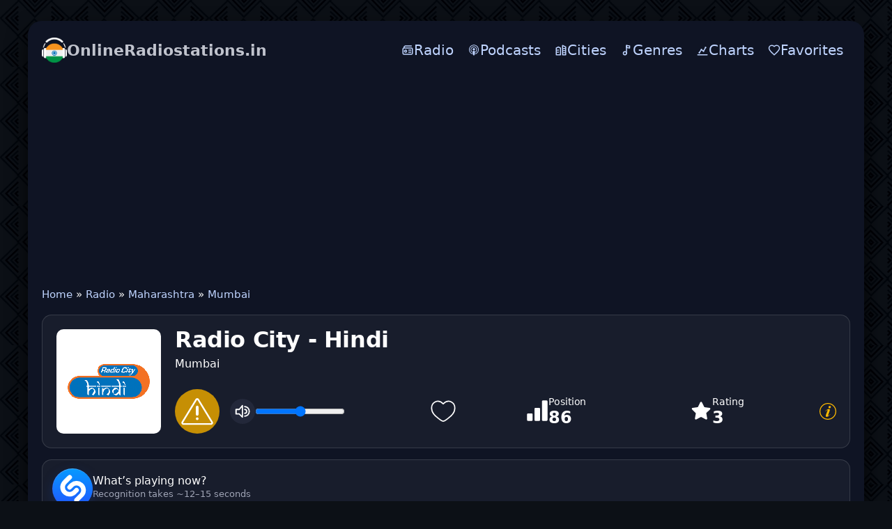

--- FILE ---
content_type: text/html; charset=utf-8
request_url: https://onlineradiostations.in/103-radio-city-hindi.html
body_size: 15747
content:
<!DOCTYPE html>
<html lang="en">
<head>
<meta charset="utf-8">
<meta name="viewport" content="width=device-width, initial-scale=1.0, minimum-scale=0.5, user-scalable=yes" />
<link rel="preconnect" href="https://pagead2.googlesyndication.com" crossorigin>
<link rel="dns-prefetch" href="https://pagead2.googlesyndication.com">
<title>Radio City - Hindi online live</title>
<meta name="description" content="Listen to Radio City - Hindi online live streaming. The channel broadcasts 24 hours a days in good quality. List of all radio stations from India in one click.">
<link rel="canonical" href="https://onlineradiostations.in/103-radio-city-hindi.html">
<meta property="twitter:card" content="summary">
<meta property="twitter:title" content="Radio City - Hindi online live">
<meta property="og:type" content="music.radio_station">
<meta property="og:site_name" content="OnlineRadioStations.in">
<meta property="og:title" content="Radio City - Hindi online live">


<script type="application/ld+json">{"@context":"https://schema.org","@graph":[{"@type":"BreadcrumbList","@context":"https://schema.org/","itemListElement":[{"@type":"ListItem","position":1,"item":{"@id":"https://onlineradiostations.in/","name":"Home"}},{"@type":"ListItem","position":2,"item":{"@id":"https://onlineradiostations.in/radio/","name":"Radio"}},{"@type":"ListItem","position":3,"item":{"@id":"https://onlineradiostations.in/radio/maharashtra/","name":"Maharashtra"}},{"@type":"ListItem","position":4,"item":{"@id":"https://onlineradiostations.in/radio/maharashtra/mumbai/","name":"Mumbai"}}]}]}</script>
<link rel="icon" href="/templates/india/images/icon.png" type="image/png">
<link rel="stylesheet" href="/templates/india/css/styles.css" />

</head>
<body>
	<div class="wrap">	
		<div class="wrap-main wrap-center">
<header class="header">
  <a href="/" class="logo" title="OnlineRadiostations"><img class="logo-mark" src="/templates/india/images/logo.png" width="36" height="36" alt="OnlineRadiostations" decoding="async" fetchpriority="high"><span class="wordmark"><span class="brand">OnlineRadiostations.in</span></span></a>
  <button class="hamburger" id="menu-toggle" aria-controls="top-menu" aria-expanded="false" aria-label="Menu" type="button"><span class="burger-bar"></span></button>
  <nav>
    <ul class="top-menu" id="top-menu">
      <li><a href="/radio/"><svg class="icon" viewBox="0 0 24 24" xmlns="http://www.w3.org/2000/svg" fill="none"><path d="M19 4H9C8.07 4 7.605 4 7.224 4.102 C6.188 4.38 5.38 5.188 5.102 6.224C5 6.605 5 7.089 5 8.019M5 8.019C5.314 8 5.702 8 6.2 8H17.8C18.92 8 19.48 8 19.908 8.218C20.284 8.41 20.59 8.716 20.782 9.092C21 9.52 21 10.08 21 11.2V16.8C21 17.92 21 18.48 20.782 18.908C20.59 19.284 20.284 19.59 19.908 19.782C19.48 20 18.92 20 17.8 20H6.2C5.08 20 4.52 20 4.092 19.782C3.716 19.59 3.41 19.284 3.218 18.908C3 18.48 3 17.92 3 16.8V11.2C3 10.08 3 9.52 3.218 9.092C3.41 8.716 3.716 8.41 4.092 8.218C4.33 8.097 4.608 8.043 5 8.019ZM14 12H18M14 16H18M10 14C10 15.105 9.105 16 8 16C6.895 16 6 15.105 6 14C6 12.895 6.895 12 8 12C9.105 12 10 12.895 10 14Z" stroke="currentColor" stroke-width="2" stroke-linecap="round" stroke-linejoin="round"/></svg><span>Radio</span></a></li>
      <li><a href="/podcasts/"><svg class="icon" viewBox="0 0 14 14" xmlns="http://www.w3.org/2000/svg" fill="none"><path d="m 6.965013,13 c 0,0 1.3165205,0 1.3165205,-3.8970612 0,-0.725511 -0.5900092,-1.31652 -1.3165205,-1.31652 -0.7265114,0 -1.3170206,0.591009 -1.3170206,1.31652 C 5.6479924,13 6.965013,13 6.965013,13 Z m 1.6150252,-1.328021 c 0.057501,-0.223503 0.1025016,-0.448007 0.1375021,-0.67551 l 0.026501,-0.180003 c 0.057501,-0.025 0.1150018,-0.049 0.1730027,-0.075 0.9140142,-0.414007 1.683527,-1.1215182 2.174035,-1.9965312 0.223503,-0.401507 0.388506,-0.835014 0.486507,-1.286021 0.113502,-0.504007 0.142502,-1.029516 0.083,-1.544024 -0.0525,-0.481507 -0.180503,-0.952015 -0.385007,-1.393521 -0.232502,-0.51951 -0.555507,-0.993017 -0.962014,-1.392023 C 9.8995588,2.7158388 9.4100512,2.3768338 8.8760428,2.1433298 8.3270342,1.8953268 7.7245248,1.7673248 7.1160153,1.7523238 c -0.6100095,-0.015 -1.219019,0.083 -1.7910279,0.301505 -0.5490086,0.209503 -1.0530165,0.518508 -1.4895233,0.917014 -0.4135065,0.376006 -0.767012,0.835013 -1.023016,1.339021 -0.2185034,0.429007 -0.3680057,0.888014 -0.451007,1.361522 -0.083001,0.489507 -0.083001,0.993015 -0.008,1.490023 0.067501,0.436007 0.1955031,0.865013 0.384006,1.27152 0.444007,0.940514 1.1965187,1.7220272 2.1290333,2.1970342 0.1130018,0.052 0.2255035,0.105002 0.3460054,0.157002 0.0075,0.0605 0.023,0.128002 0.03,0.196003 0.037501,0.219004 0.083001,0.444507 0.1355021,0.662511 C 5.174985,11.577478 4.9714818,11.501977 4.7759788,11.411475 3.699962,10.923468 2.7899478,10.080454 2.2254389,9.0344378 1.9694349,8.5609308 1.7889321,8.0569228 1.6764304,7.5294148 1.5479284,6.9504058 1.525428,6.3408958 1.6014292,5.7463868 c 0.075001,-0.556009 0.2330036,-1.105518 0.4665073,-1.610025 0.2780043,-0.59401 0.6695104,-1.143018 1.1355177,-1.602025 0.4580072,-0.458008 1.0300161,-0.842014 1.6550259,-1.105518 0.6515101,-0.273504 1.3515211,-0.420006 2.0555321,-0.428506 0.706011,-0.0075 1.412022,0.120001 2.0695323,0.379005 0.6330099,0.249004 1.2170195,0.61901 1.7150265,1.083017 0.482508,0.447507 0.880014,0.981016 1.173019,1.569525 0.248004,0.496508 0.421006,1.038016 0.504008,1.587525 0.09,0.572009 0.09,1.158518 -0.008,1.723027 -0.083,0.526508 -0.256004,1.045516 -0.489508,1.526523 -0.526508,1.061017 -1.399522,1.9340312 -2.4600387,2.4610392 -0.2635041,0.128002 -0.5420085,0.240504 -0.8275129,0.330505 l -0.0105,0.0115 z m 0.2600041,-2.1475332 0.005,-0.235004 c 0,-0.158002 0,-0.316005 -0.023,-0.471507 -0.0075,-0.0605 -0.0225,-0.113002 -0.037501,-0.173003 0.2785043,-0.225504 0.511508,-0.511508 0.6845107,-0.835013 0.128002,-0.240504 0.2255035,-0.504008 0.2785043,-0.775512 0.060501,-0.301005 0.075001,-0.61651 0.030501,-0.932515 C 9.7410563,5.8233878 9.6645551,5.5528838 9.5525534,5.2968798 9.4100512,4.9888748 9.2140481,4.7028698 8.9735443,4.4618668 8.7250405,4.2213628 8.4465361,4.0258598 8.1305312,3.8823578 7.7845258,3.7323548 7.4080199,3.6423538 7.032014,3.6343538 c -0.3760059,-0.0075 -0.7600119,0.0605 -1.1135174,0.196003 -0.3160049,0.128002 -0.6095095,0.308505 -0.8650135,0.541508 -0.256504,0.233004 -0.4670073,0.504008 -0.6175096,0.812013 -0.128502,0.248004 -0.2180034,0.512008 -0.2710043,0.790012 -0.052501,0.286005 -0.059501,0.579509 -0.0225,0.865014 0.037501,0.278504 0.1130017,0.549508 0.2255035,0.804512 0.1730027,0.384006 0.4285067,0.722512 0.7450116,1.001016 l -0.045501,0.203003 c -0.03,0.158003 -0.0225,0.308505 -0.0225,0.473508 l 0,0.211003 C 4.5179747,9.2089408 4.0814679,8.7419328 3.7884634,8.2004248 3.6149606,7.8919198 3.4949588,7.5609148 3.4269577,7.2144098 3.3439564,6.8304038 3.3294562,6.4323968 3.381957,6.0408908 c 0.045001,-0.353505 0.1430022,-0.699511 0.2860045,-1.016016 0.1730027,-0.390506 0.4285067,-0.752011 0.7295114,-1.060516 0.3085048,-0.308505 0.6695104,-0.556509 1.0605165,-0.729512 0.4365068,-0.195503 0.9100142,-0.301004 1.3845217,-0.316004 0.4820075,-0.008 0.963515,0.075 1.4065219,0.248503 0.4065064,0.157503 0.7755121,0.390507 1.0985172,0.684011 0.3155049,0.293505 0.5870091,0.63901 0.7820118,1.023516 0.158003,0.316005 0.278505,0.65451 0.339006,1.000516 0.0605,0.361505 0.075,0.729511 0.0225,1.091017 -0.045,0.353505 -0.142502,0.699511 -0.294005,1.023016 -0.2930041,0.65501 -0.797012,1.219019 -1.4140216,1.588025 l 0.057001,-0.053 z M 6.965013,4.7368708 c 0.7325114,0 1.3270207,0.594009 1.3270207,1.328021 0,0.736511 -0.5945093,1.33102 -1.3270207,1.33102 -0.7335115,0 -1.3275208,-0.594509 -1.3275208,-1.32402 0,-0.729512 0.5940093,-1.324521 1.3275208,-1.324521 l 0,-0.0105 z" fill="currentColor"/></svg><span>Podcasts</span></a></li>
      <li><a href="/cities.html"><svg class="icon" viewBox="0 0 24 24" aria-hidden="true"><path d="M3 21V8l4-2 4 2v13H3z" fill="none" stroke="currentColor" stroke-width="2" stroke-linejoin="round"/><path d="M15 21V3l6 3v15h-6z" fill="none" stroke="currentColor" stroke-width="2" stroke-linejoin="round"/><path d="M5 12h2M5 16h2M17 9h2M17 13h2M17 17h2" fill="none" stroke="currentColor" stroke-width="2" stroke-linecap="round"/></svg><span>Cities</span></a></li>
      <li><a href="/tags/"><svg class="icon" viewBox="0 0 24 24" fill="none"><circle cx="9" cy="18" r="3" stroke="currentColor" stroke-width="2" stroke-linecap="round" stroke-linejoin="round"/><path d="M12 18V3" stroke="currentColor" stroke-width="2" stroke-linecap="round" stroke-linejoin="round"/><path d="M12 3L18 4V8L12 7V3Z" stroke="currentColor" stroke-width="2" stroke-linecap="round" stroke-linejoin="round"/></svg><span>Genres</span></a></li>
      <li><a href="/charts.html"><svg class="icon" viewBox="0 0 24 24" aria-hidden="true"><path d="M3 21h18" fill="none" stroke="currentColor" stroke-width="2" stroke-linecap="round"/><path d="M6 17l4-6 4 3 4-7" fill="none" stroke="currentColor" stroke-width="2" stroke-linecap="round" stroke-linejoin="round"/><circle cx="6" cy="17" r="1.5" fill="currentColor"/><circle cx="10" cy="11" r="1.5" fill="currentColor"/><circle cx="14" cy="14" r="1.5" fill="currentColor"/><circle cx="18" cy="7" r="1.5" fill="currentColor"/></svg><span>Charts</span></a></li>
      <li><a href="/favorites/"><svg class="icon" viewBox="0 0 24 24" xmlns="http://www.w3.org/2000/svg" fill="none"><path d="M12,21 L10.55,19.705 C5.4,15.124 2,12.103 2,8.395 C2,5.374 4.42,3 7.5,3 C9.24,3 10.91,3.795 12,5.05 C13.09,3.795 14.76,3 16.5,3 C19.58,3 22,5.374 22,8.395 C22,12.103 18.6,15.124 13.45,19.715 L12,21 Z" stroke="currentColor" stroke-width="2" stroke-linecap="round" stroke-linejoin="round"/></svg><span>Favorites</span></a></li>
    </ul>
  </nav>
</header>
<div class="mobs">				
				<ins class="adsbygoogle"
     style="display:block"
     data-ad-client="ca-pub-7162162110778663"
     data-ad-slot="4399835894"
     data-ad-format="auto"
     data-full-width-responsive="false"></ins>
<script>
     (adsbygoogle = window.adsbygoogle || []).push({});
</script>
</div>
<main class="cols">
  <div class="speedbar nowrap">
	<a href="https://onlineradiostations.in/">Home</a> » <a href="https://onlineradiostations.in/radio/">Radio</a> » <a href="https://onlineradiostations.in/radio/maharashtra/">Maharashtra</a> » <a href="https://onlineradiostations.in/radio/maharashtra/mumbai/">Mumbai</a>
</div>
  
  
  
  
  
  <div id="dle-content"><div class="intro-p with-favorite-btn">
							<div class="intro-p__img">
								<img src="/uploads/img/radio-city-hindi.png" alt="Radio City - Hindi" data-name="station-image" width="150" height="150" loading="eager" fetchpriority="high">							
							</div>

				
<div class="rp intro-p__media" data-mp3="https://stream.zeno.fm/pxc55r5uyc9uv" data-hls="">
  <div class="rp__btns">
    <button class="rp__play" id="btnPlay" aria-label="Play" type="button">  <svg class="rp__icon" width="28" height="28" viewBox="0 0 24 24" aria-hidden="true">
    <path d="M8 5v14l11-7z"></path>
  </svg>
  <span class="rp__btnspinner" hidden></span>
  <svg class="rp__icon rp__icon--error" viewBox="0 0 1024 1024" aria-hidden="true" hidden>
    <path d="M520.741 163.801a10.234 10.234 0 00-3.406-3.406c-4.827-2.946-11.129-1.421-14.075 3.406L80.258 856.874a10.236 10.236 0 00-1.499 5.335c0 5.655 4.585 10.24 10.24 10.24h846.004c1.882 0 3.728-.519 5.335-1.499 4.827-2.946 6.352-9.248 3.406-14.075L520.742 163.802zm43.703-26.674L987.446 830.2c17.678 28.964 8.528 66.774-20.436 84.452a61.445 61.445 0 01-32.008 8.996H88.998c-33.932 0-61.44-27.508-61.44-61.44a61.445 61.445 0 018.996-32.008l423.002-693.073c17.678-28.964 55.488-38.113 84.452-20.436a61.438 61.438 0 0120.436 20.436zM512 778.24c22.622 0 40.96-18.338 40.96-40.96s-18.338-40.96-40.96-40.96-40.96 18.338-40.96 40.96 18.338 40.96 40.96 40.96zm0-440.32c-22.622 0-40.96 18.338-40.96 40.96v225.28c0 22.622 18.338 40.96 40.96 40.96s40.96-18.338 40.96-40.96V378.88c0-22.622-18.338-40.96-40.96-40.96z"/>
  </svg>
  </button>
    
    <button class="rp__pause" aria-label="Pause" type="button" title="Pause" hidden><svg class="rp__icon" viewBox="0 0 24 24" aria-hidden="true">
  <path fill="white" d="M6 5h4v14H6zM14 5h4v14h-4z"/>
</svg>
</button>
<button class="rp__mute" aria-pressed="false" aria-label="Mute" title="Mute">
  <svg class="rp__icon" viewBox="0 0 24 24" aria-hidden="true">
    <polygon class="rp__speaker" fill="none" stroke="white" stroke-linecap="round" stroke-linejoin="round" stroke-width="2"
      points="2.9 9 6.9 9 11.9 3 11.9 21 6.9 16 1.9 16 1.9 9 2.9 9" />
    <path class="rp__wave1" d="M15.5,19.5a7.3,7.3,0,0,0,7-7.5,7.3,7.3,0,0,0-7-7.5"
      fill="none" stroke="white" stroke-linecap="round" stroke-linejoin="round" stroke-width="2" />
    <path class="rp__wave2" d="M15.5,15a3,3,0,0,0,0-6"
      fill="none" stroke="white" stroke-linecap="round" stroke-linejoin="round" stroke-width="2" />
    <line class="rp__slash" x1="3" y1="3" x2="21" y2="21"
      stroke="white" stroke-width="2.4" stroke-linecap="round" opacity="0" />
  </svg>
</button>
    <input class="rp__vol" type="range" min="0" max="1" step="0.01" value="1" aria-label="Volume">
  </div>
  <audio class="rp__audio" preload="none" playsinline></audio>
  
  							<div class="intro-p__button">
					            	<a href="#" class="favmod js-favmod" data-id="103" title="Favoriten">
						            	<svg width="40px" height="40px" viewBox="0 0 24 24" fill="transparent" stroke="#fff">
										<path d="M2 9.1371C2 14 6.01943 16.5914 8.96173 18.9109C10 19.7294 11 20.5 12 20.5C13 20.5 14 19.7294 15.0383 18.9109C17.9806 16.5914 22 14 22 9.1371C22 4.27416 16.4998 0.825464 12 5.50063C7.50016 0.825464 2 4.27416 2 9.1371Z"/>
										</svg>
						            </a>
					 </div>
</div>
	


								<div class="intro-p__title" data-station-id="103">
									<h1 data-name="station-title" style="margin-bottom:5px">Radio City - Hindi </h1> 
									<span>Mumbai</span>
							
						
							</div>
							<div class="intro-p__rating">
								<div class="holder-block">
									<div class="holder-block__content">
										<div class="rating-box">
											<div class="rating-box__icon">
												<svg width="32" height="32" viewBox="0 0 32 32" fill="#fff"><path d="M18.6667 12H13.3334C12.9798 12 12.6406 12.1405 12.3906 12.3905C12.1405 12.6406 12 12.9797 12 13.3333V29.3333C12 29.6869 12.1405 30.0261 12.3906 30.2761C12.6406 30.5262 12.9798 30.6666 13.3334 30.6666H18.6667C19.0203 30.6666 19.3595 30.5262 19.6095 30.2761C19.8596 30.0261 20 29.6869 20 29.3333V13.3333C20 12.9797 19.8596 12.6406 19.6095 12.3905C19.3595 12.1405 19.0203 12 18.6667 12ZM29.3334 1.33331H24C23.6464 1.33331 23.3073 1.47379 23.0572 1.72384C22.8072 1.97389 22.6667 2.31302 22.6667 2.66665V29.3333C22.6667 29.6869 22.8072 30.0261 23.0572 30.2761C23.3073 30.5262 23.6464 30.6666 24 30.6666H29.3334C29.687 30.6666 30.0261 30.5262 30.2762 30.2761C30.5262 30.0261 30.6667 29.6869 30.6667 29.3333V2.66665C30.6667 2.31302 30.5262 1.97389 30.2762 1.72384C30.0261 1.47379 29.687 1.33331 29.3334 1.33331ZM8.00004 20H2.66671C2.31309 20 1.97395 20.1405 1.7239 20.3905C1.47385 20.6406 1.33337 20.9797 1.33337 21.3333V29.3333C1.33337 29.6869 1.47385 30.0261 1.7239 30.2761C1.97395 30.5262 2.31309 30.6666 2.66671 30.6666H8.00004C8.35366 30.6666 8.6928 30.5262 8.94285 30.2761C9.1929 30.0261 9.33337 29.6869 9.33337 29.3333V21.3333C9.33337 20.9797 9.1929 20.6406 8.94285 20.3905C8.6928 20.1405 8.35366 20 8.00004 20Z"/></svg>
											</div>
											<div class="rating-box__content">
												<div class="rating-box__caption">Position</div>
												<div class="rating-box__value" data-name="listening-position-value">86</div>
											</div>
										</div>
										
										<div class="rating-box">
											<div class="rating-box__icon">
												<svg width="32" height="32" viewBox="0 0 32 32" fill="#fff"><path d="M29.3333 13.4667C29.4666 12.8 28.9333 12 28.2666 12L20.6666 10.9333L17.2 4C17.0666 3.73333 16.9333 3.6 16.6666 3.46667C16 3.06667 15.2 3.33333 14.8 4L11.4666 10.9333L3.86663 12C3.46663 12 3.19996 12.1333 3.06663 12.4C2.53329 12.9333 2.53329 13.7333 3.06663 14.2667L8.53329 19.6L7.19996 27.2C7.19996 27.4667 7.19996 27.7333 7.33329 28C7.73329 28.6667 8.53329 28.9333 9.19996 28.5333L16 24.9333L22.8 28.5333C22.9333 28.6667 23.2 28.6667 23.4666 28.6667C23.6 28.6667 23.6 28.6667 23.7333 28.6667C24.4 28.5333 24.9333 27.8667 24.8 27.0667L23.4666 19.4667L28.9333 14.1333C29.2 14 29.3333 13.7333 29.3333 13.4667Z"/></svg>
											</div>
											<div class="rating-box__content">
												<div class="rating-box__caption">Rating</div>
												<div class="rating-box__value" data-name="listening-rating-value">3</div>
											</div>
										</div>
									</div>

<div class="holder-block__item">
  <a href="#" class="button-modal js-modal-target" title="Close">
    <svg width="24" height="24" viewBox="0 0 1920 1920" fill="currentColor" aria-hidden="true">
      <path d="M960 0c530.193 0 960 429.807 960 960s-429.807 960-960 960S0 1490.193 0 960 429.807 0 960 0Zm0 101.053c-474.384 0-858.947 384.563-858.947 858.947S485.616 1818.947 960 1818.947 1818.947 1434.384 1818.947 960 1434.384 101.053 960 101.053Zm-42.074 626.795c-85.075 39.632-157.432 107.975-229.844 207.898-10.327 14.249-10.744 22.907-.135 30.565 7.458 5.384 11.792 3.662 22.656-7.928 1.453-1.562 1.453-1.562 2.94-3.174 9.391-10.17 16.956-18.8 33.115-37.565 53.392-62.005 79.472-87.526 120.003-110.867 35.075-20.198 65.9 9.485 60.03 47.471-1.647 10.664-4.483 18.534-11.791 35.432-2.907 6.722-4.133 9.646-5.496 13.23-13.173 34.63-24.269 63.518-47.519 123.85l-1.112 2.886c-7.03 18.242-7.03 18.242-14.053 36.48-30.45 79.138-48.927 127.666-67.991 178.988l-1.118 3.008a10180.575 10180.575 0 0 0-10.189 27.469c-21.844 59.238-34.337 97.729-43.838 138.668-1.484 6.37-1.484 6.37-2.988 12.845-5.353 23.158-8.218 38.081-9.82 53.42-2.77 26.522-.543 48.24 7.792 66.493 9.432 20.655 29.697 35.43 52.819 38.786 38.518 5.592 75.683 5.194 107.515-2.048 17.914-4.073 35.638-9.405 53.03-15.942 50.352-18.932 98.861-48.472 145.846-87.52 41.11-34.26 80.008-76 120.788-127.872 3.555-4.492 3.555-4.492 7.098-8.976 12.318-15.707 18.352-25.908 20.605-36.683 2.45-11.698-7.439-23.554-15.343-19.587-3.907 1.96-7.993 6.018-14.22 13.872-4.454 5.715-6.875 8.77-9.298 11.514-9.671 10.95-19.883 22.157-30.947 33.998-18.241 19.513-36.775 38.608-63.656 65.789-13.69 13.844-30.908 25.947-49.42 35.046-29.63 14.559-56.358-3.792-53.148-36.635 2.118-21.681 7.37-44.096 15.224-65.767 17.156-47.367 31.183-85.659 62.216-170.048 13.459-36.6 19.27-52.41 26.528-72.201 21.518-58.652 38.696-105.868 55.04-151.425 20.19-56.275 31.596-98.224 36.877-141.543 3.987-32.673-5.103-63.922-25.834-85.405-22.986-23.816-55.68-34.787-96.399-34.305-45.053.535-97.607 15.256-145.963 37.783Zm308.381-388.422c-80.963-31.5-178.114 22.616-194.382 108.33-11.795 62.124 11.412 115.76 58.78 138.225 93.898 44.531 206.587-26.823 206.592-130.826.005-57.855-24.705-97.718-70.99-115.729Z" fill-rule="evenodd"/>
    </svg>
  </a>
</div>

								</div>
							</div>
						</div>
						<!-- INTRO end -->
									 <div class="shz-line" id="shz">
  <button class="shz-btn" id="shz-btn" type="button" title="Identify song (~15 seconds)">
    <img src="/uploads/Shazam_icon.svg" alt="Shazam" class="shz-ico" loading="lazy">
    <span class="shz-ring" aria-hidden="true"></span>
  </button>
  <div class="shz-res" id="shz-res">
    <img class="shz-cover" id="shz-cover" alt="Cover">
    <div class="shz-meta">
      <div class="shz-track" id="shz-track">What’s playing now?</div>
      <div class="shz-album" id="shz-album">Recognition takes ~12–15 seconds</div>
      <div class="shz-links" id="shz-links"></div>
    </div>
  </div>
</div>

<script type="module">
(function () {
  const SHZ_TOKEN = "eyJ0cyI6MTc2NDA1NjkwNiwiaXAiOiIzLjE0MS4zMi4xNiIsInVhIjoiMzQwNDc3MmM5NzU1YzQ4MjRjMTA2OGNkMjRjN2I4MDNmMDRkZGZhOCJ9.sQRzdie4kRdA2bZM-UaskSJmTL1jo9quvbxN3qjoGv0";

  const btn   = document.getElementById('shz-btn');
  const cover = document.getElementById('shz-cover');
  const track = document.getElementById('shz-track');
  const album = document.getElementById('shz-album');
  const links = document.getElementById('shz-links');

  if (!btn || !track || !album || !links || !cover) return; // quietly exit if something is missing

  const COOLDOWN = 45_000;
  const LS_KEY   = 'shz_last_ts';
  let cdTimer = null;

  function setCooldown(ms) {
    btn.disabled = true;
    const t0 = Date.now();
    clearInterval(cdTimer);
    cdTimer = setInterval(() => {
      const left = Math.max(0, ms - (Date.now() - t0));
      if (left <= 0) {
        clearInterval(cdTimer);
        cdTimer = null;
        album.textContent = 'Recognition takes ~12–15 seconds';
        btn.disabled = false;
        return;
      }
      album.textContent = `Please wait… (${Math.ceil(left / 1000)}s)`;
    }, 250);
  }

  (function resumeCooldownOnLoad() {
    const last = parseInt(localStorage.getItem(LS_KEY) || '0', 10);
    const left = COOLDOWN - (Date.now() - last);
    if (left > 0) setCooldown(left);
  })();

  function getStationImage(){
    const im = document.querySelector('img[data-name="station-image"]');
    if (!im) return '';
    const src = im.getAttribute('src') || '';
    if (!src) return '';
    try { return new URL(src, location.origin).href; } catch(e){ return src; }
  }

  function getCanonicalUrl(){
    const link = document.querySelector('link[rel="canonical"]');
    return link && link.href ? link.href : '';
  }

  function getPostId(){
    const el = document.getElementById('post_id');
    const v  = el ? (el.value || '').trim() : '';
    return v;
  }

  async function identify() {
    const last  = parseInt(localStorage.getItem(LS_KEY) || '0', 10);
    const delta = Date.now() - last;
    if (delta < COOLDOWN) {
      setCooldown(COOLDOWN - delta);
      return;
    }

    btn.classList.add('is-loading'); btn.disabled = true;
    track.textContent = 'Identifying song…';
    album.textContent = 'Please wait (~12–15 seconds).';
    cover.style.display = 'none';
    cover.classList.remove('fade-in');
    links.innerHTML = '';

    const params = new URLSearchParams();
    const can  = getCanonicalUrl();
    const simg = getStationImage();
    const id   = getPostId();

    if (can)  params.set('station_url', can);
    if (simg) params.set('station_image', simg);
    if (id)   params.set('id', id);

    params.set('no_cache', '1');
    params.set('_t', String(Date.now()));
    params.set('token', SHZ_TOKEN);

    try {
      const r = await fetch('/shazam/acrcloud.php?' + params.toString(), {
        cache: 'no-store',
        headers: { 'X-Requested-With': 'XMLHttpRequest', 'X-SHZ-Token': SHZ_TOKEN }
      });
      const txt = await r.text();
      let j = null; try { j = JSON.parse(txt); } catch(_) {}

      if (!j) {
        track.textContent = 'Invalid server response.';
        album.textContent = '';
        return;
      }

      if (j.status === 'ok') {
        if (j.image) {
          cover.src = j.image;
          cover.style.display = 'block';
          requestAnimationFrame(() => cover.classList.add('fade-in'));
        } else {
          cover.style.display = 'none';
          cover.classList.remove('fade-in');
        }

        track.textContent = `${j.artist || '—'} — ${j.title || '—'}`;
        album.textContent = j.album ? j.album : '';
        links.innerHTML   = '';

        const isNarrow     = window.matchMedia('(max-width:560px)').matches;
        const labelApple   = 'Apple';
        const labelSpotify = 'Spotify';
        const labelYT      = isNarrow ? 'YT Music' : 'YouTube';

        if (j.apple) {
          links.insertAdjacentHTML('beforeend',
            `<a class="shz-pill" href="${j.apple}" target="_blank" rel="noopener">
               <img src="/uploads/apple-music.svg" alt="" class="shz-ico-sm">${labelApple}
             </a>`);
        }
        if (j.spotify) {
          links.insertAdjacentHTML('beforeend',
            `<a class="shz-pill" href="${j.spotify}" target="_blank" rel="noopener">
               <img src="/uploads/spotify.svg" alt="" class="shz-ico-sm">${labelSpotify}
             </a>`);
        }
        if (j.youtube_music) {
          links.insertAdjacentHTML('beforeend',
            `<a class="shz-pill" href="${j.youtube_music}" target="_blank" rel="noopener">
               <img src="/uploads/youtube-music.svg" alt="" class="shz-ico-sm">${labelYT}
             </a>`);
        }

        localStorage.setItem(LS_KEY, String(Date.now()));
        setCooldown(COOLDOWN);
      } else {
        track.textContent = j.message || 'Recognition failed.';
        album.textContent = '';
        cover.style.display = 'none';
        cover.classList.remove('fade-in');

        if ((j.message || '').match(/(too often|zu oft|слишком часто|45)/i)) {
          localStorage.setItem(LS_KEY, String(Date.now()));
          setCooldown(COOLDOWN);
        }
      }
    } catch (e) {
      track.textContent = 'Network error.';
      album.textContent = '';
      cover.style.display = 'none';
      cover.classList.remove('fade-in');
    } finally {
      btn.classList.remove('is-loading');
      if (!cdTimer) btn.disabled = false;
    }
  }

  btn.addEventListener('click', identify);
})();
</script>
							


			  <ul class="stations__list">
    <li class="station">
  <a class="station__link" href="https://onlineradiostations.in/1399-h-o-s-hamdosana-radio.html" title="H O S Hamdosana Radio">
    <img
      src="/uploads/img/h-o-s-hamdosana-radio.jpg"
      alt="H O S Hamdosana Radio"
      width="150" height="150"
      loading="lazy" decoding="async">
    <span class="station__title">H O S Hamdosana Radio</span>
  </a>
</li><li class="station">
  <a class="station__link" href="https://onlineradiostations.in/137-radio-schizoid-psytrance.html" title="Radio Schizoid - PsyTrance">
    <img
      src="/uploads/img/radio-schizoid-psytrance.jpg"
      alt="Radio Schizoid - PsyTrance"
      width="150" height="150"
      loading="lazy" decoding="async">
    <span class="station__title">Radio Schizoid - PsyTrance</span>
  </a>
</li><li class="station">
  <a class="station__link" href="https://onlineradiostations.in/393-kadhal-radio-southradios.html" title="Kadhal Radio - Southradios">
    <img
      src="/uploads/img/kadhal-radio.jpg"
      alt="Kadhal Radio - Southradios"
      width="150" height="150"
      loading="lazy" decoding="async">
    <span class="station__title">Kadhal Radio - Southradios</span>
  </a>
</li><li class="station">
  <a class="station__link" href="https://onlineradiostations.in/384-swaminarayan-radio-kirtan.html" title="Swaminarayan Radio - Kirtan">
    <img
      src="/uploads/img/swaminarayan-radio-swaminarayan-kirtan.jpg"
      alt="Swaminarayan Radio - Kirtan"
      width="150" height="150"
      loading="lazy" decoding="async">
    <span class="station__title">Swaminarayan Radio - Kirtan</span>
  </a>
</li><li class="station">
  <a class="station__link" href="https://onlineradiostations.in/1370-hanuman-bhakti-world-radio.html" title="Hanuman Ji - Bhaktiworld Media">
    <img
      src="/uploads/img/hanuman.png"
      alt="Hanuman Ji - Bhaktiworld Media"
      width="150" height="150"
      loading="lazy" decoding="async">
    <span class="station__title">Hanuman Ji - Bhaktiworld Media</span>
  </a>
</li><li class="station">
  <a class="station__link" href="https://onlineradiostations.in/416-radio-mirchi.html" title="Radio Mirchi (Chennai)">
    <img
      src="/uploads/img/chennai.png"
      alt="Radio Mirchi (Chennai)"
      width="150" height="150"
      loading="lazy" decoding="async">
    <span class="station__title">Radio Mirchi (Chennai)</span>
  </a>
</li><li class="station">
  <a class="station__link" href="https://onlineradiostations.in/55-radio-daijiworld.html" title="Radio Daijiworld">
    <img
      src="/uploads/img/radio-daijiworld.jpg"
      alt="Radio Daijiworld"
      width="150" height="150"
      loading="lazy" decoding="async">
    <span class="station__title">Radio Daijiworld</span>
  </a>
</li><li class="station">
  <a class="station__link" href="https://onlineradiostations.in/221-thala-thalapathy-radio.html" title="Thala Thalapathy Radio - Southradios">
    <img
      src="/uploads/img/thala-thalapathy-radio.jpg"
      alt="Thala Thalapathy Radio - Southradios"
      width="150" height="150"
      loading="lazy" decoding="async">
    <span class="station__title">Thala Thalapathy Radio - Southradios</span>
  </a>
</li><li class="station">
  <a class="station__link" href="https://onlineradiostations.in/19-all-india-radio-air-urdu.html" title="All India Radio - AIR Urdu">
    <img
      src="/uploads/img/air-urdu.jpg"
      alt="All India Radio - AIR Urdu"
      width="150" height="150"
      loading="lazy" decoding="async">
    <span class="station__title">All India Radio - AIR Urdu</span>
  </a>
</li><li class="station">
  <a class="station__link" href="https://onlineradiostations.in/237-jesus-coming-fm-amharic.html" title="Jesus Coming FM - Amharic">
    <img
      src="/uploads/img/jesus-coming-fm-amharic.png"
      alt="Jesus Coming FM - Amharic"
      width="150" height="150"
      loading="lazy" decoding="async">
    <span class="station__title">Jesus Coming FM - Amharic</span>
  </a>
</li><li class="station">
  <a class="station__link" href="https://onlineradiostations.in/270-jehovahrapha-fm.html" title="Jehovah Rapha FM">
    <img
      src="/uploads/img/jehovah-rapha-fm.jpg"
      alt="Jehovah Rapha FM"
      width="150" height="150"
      loading="lazy" decoding="async">
    <span class="station__title">Jehovah Rapha FM</span>
  </a>
</li><li class="station">
  <a class="station__link" href="https://onlineradiostations.in/275-radio-noida.html" title="Radio Noida">
    <img
      src="/uploads/img/radio-noida.jpg"
      alt="Radio Noida"
      width="150" height="150"
      loading="lazy" decoding="async">
    <span class="station__title">Radio Noida</span>
  </a>
</li><li class="station">
  <a class="station__link" href="https://onlineradiostations.in/407-radio-sindhi-hd.html" title="Radio Sindhi - HD">
    <img
      src="/uploads/img/radio-sindhi-hd.jpg"
      alt="Radio Sindhi - HD"
      width="150" height="150"
      loading="lazy" decoding="async">
    <span class="station__title">Radio Sindhi - HD</span>
  </a>
</li><li class="station">
  <a class="station__link" href="https://onlineradiostations.in/1151-radio-gupshup.html" title="Radio Gupshup">
    <img
      src="/uploads/img/radio-gupshup.jpg"
      alt="Radio Gupshup"
      width="150" height="150"
      loading="lazy" decoding="async">
    <span class="station__title">Radio Gupshup</span>
  </a>
</li><li class="station">
  <a class="station__link" href="https://onlineradiostations.in/260-jesus-coming-fm-bulgarian.html" title="Jesus Coming FM - Bulgarian">
    <img
      src="/uploads/img/jesus-coming-fm-bulgarian.png"
      alt="Jesus Coming FM - Bulgarian"
      width="150" height="150"
      loading="lazy" decoding="async">
    <span class="station__title">Jesus Coming FM - Bulgarian</span>
  </a>
</li><li class="station">
  <a class="station__link" href="https://onlineradiostations.in/83-radio-mirchi-darling-shweta.html" title="Radio Mirchi Darling Shweta">
    <img
      src="/uploads/img/shweta.png"
      alt="Radio Mirchi Darling Shweta"
      width="150" height="150"
      loading="lazy" decoding="async">
    <span class="station__title">Radio Mirchi Darling Shweta</span>
  </a>
</li><li class="station">
  <a class="station__link" href="https://onlineradiostations.in/440-radio-mirchi.html" title="Radio Mirchi (Patna)">
    <img
      src="/uploads/img/patna.png"
      alt="Radio Mirchi (Patna)"
      width="150" height="150"
      loading="lazy" decoding="async">
    <span class="station__title">Radio Mirchi (Patna)</span>
  </a>
</li><li class="station">
  <a class="station__link" href="https://onlineradiostations.in/259-jesus-coming-fm-armenian.html" title="Jesus Coming FM - Armenian">
    <img
      src="/uploads/img/jesus-coming-fm-armenian.png"
      alt="Jesus Coming FM - Armenian"
      width="150" height="150"
      loading="lazy" decoding="async">
    <span class="station__title">Jesus Coming FM - Armenian</span>
  </a>
</li>
  </ul>
<h2>About radio</h2>
								


  <dl class="facts__list">
    <div class="facts__row">
      <dt class="facts__term">Genre</dt>
      <dd class="facts__desc"><a href="https://onlineradiostations.in/tags/bollywood/">Bollywood</a>, <a href="https://onlineradiostations.in/tags/pop/">Pop</a>, <a href="https://onlineradiostations.in/tags/hindi/">Hindi</a></dd>
    </div>

    <div class="facts__row">
      <dt class="facts__term">City</dt>
      <dd class="facts__desc">Mumbai</dd>
    </div>

    

    
    <div class="facts__row">
      <dt class="facts__term">First air date</dt>
      <dd class="facts__desc">3 July 2001</dd>
    </div>
    

    
    <div class="facts__row">
      <dt class="facts__term">Language</dt>
      <dd class="facts__desc">hindi</dd>
    </div>
    
  </dl>

							<!-- Item 3 start -->
 <h2>Other channels</h2>
	<ul class="stations__list"><li class="station">
  <a class="station__link" href="https://onlineradiostations.in/455-radio-city.html" title="Radio City">
    <img
      src="/uploads/img/radio-city-mumbai.jpg"
      alt="Radio City"
      width="150" height="150"
      loading="lazy" decoding="async">
    <span class="station__title">Radio City</span>
  </a>
</li><li class="station">
  <a class="station__link" href="https://onlineradiostations.in/132-radio-city-freedom.html" title="Radio City - Freedom">
    <img
      src="/uploads/img/radio-city-freedom.png"
      alt="Radio City - Freedom"
      width="150" height="150"
      loading="lazy" decoding="async">
    <span class="station__title">Radio City - Freedom</span>
  </a>
</li><li class="station">
  <a class="station__link" href="https://onlineradiostations.in/104-radio-city-hip-hop.html" title="Radio City - Hip Hop">
    <img
      src="/uploads/img/radio-city-hip-hop.jpg"
      alt="Radio City - Hip Hop"
      width="150" height="150"
      loading="lazy" decoding="async">
    <span class="station__title">Radio City - Hip Hop</span>
  </a>
</li><li class="station">
  <a class="station__link" href="https://onlineradiostations.in/135-radio-city-electronica.html" title="Radio City - Electronica">
    <img
      src="/uploads/img/radio-city-electronica.png"
      alt="Radio City - Electronica"
      width="150" height="150"
      loading="lazy" decoding="async">
    <span class="station__title">Radio City - Electronica</span>
  </a>
</li><li class="station">
  <a class="station__link" href="https://onlineradiostations.in/151-radio-city-metal.html" title="Radio City - Metal">
    <img
      src="/uploads/img/radio-city-metal.png"
      alt="Radio City - Metal"
      width="150" height="150"
      loading="lazy" decoding="async">
    <span class="station__title">Radio City - Metal</span>
  </a>
</li></ul>	
	

<h2>Contacts</h2>
<dl class="facts__list">

  
  <div class="facts__row">
    <dt class="facts__term">Address</dt>
    <dd class="facts__desc">5th Floor, RNA Corporate Park, Off western Express Highway, Kalanagar, Bandra (E), Mumbai - 400 051</dd>
  </div>
  

  
  <div class="facts__row">
    <dt class="facts__term">Phone</dt>
    <dd class="facts__desc">022 - 66969100</dd>
  </div>
  

  
  <div class="facts__row">
    <dt class="facts__term">Email</dt>
    <dd class="facts__desc">https://www.radiocity.in/contact-us</dd>
  </div>
  

  
  <div class="facts__row">
    <dt class="facts__term">Website</dt>
    <dd class="facts__desc">
      <a href="https://www.radiocity.in/" rel="nofollow noopener" target="_blank">https://www.radiocity.in/</a>
    </dd>
  </div>
  

  <div class="facts__row">
    <dt class="facts__term">Social media</dt>
    <dd class="facts__desc">
      <a class="pill" href="https://www.facebook.com/radiocityindia/" rel="nofollow noopener" target="_blank"><img class="pill-ico" src="/templates/india/images/facebook.svg" width="16" height="16" decoding="async" loading="lazy" alt="Facebook" title="Facebook"><span class="pill-text">Facebook</span></a>
      <a class="pill" href="https://twitter.com/radiocityindia" rel="nofollow noopener" target="_blank"><img class="pill-ico" src="/templates/india/images/twitter.svg" width="16" height="16" decoding="async" loading="lazy" alt="Twitter" title="Twitter"><span class="pill-text">Twitter</span></a>
      <a class="pill" href="https://www.instagram.com/radiocityindia/" rel="nofollow noopener" target="_blank"><img class="pill-ico" src="/templates/india/images/instagram.svg" width="16" height="16" decoding="async" loading="lazy" alt="Instagram" title="Instagram"><span class="pill-text">Instagram</span></a>
      <a class="pill" href="https://www.youtube.com/user/myradiocityindia" rel="nofollow noopener" target="_blank"><img class="pill-ico" src="/templates/india/images/youtube.svg" width="16" height="16" decoding="async" loading="lazy" alt="Youtube" title="Youtube"><span class="pill-text">YouTube</span></a>
      <a class="pill" href="https://en.wikipedia.org/wiki/Radio_City_(Indian_radio_station)" rel="nofollow noopener" target="_blank"><img class="pill-ico" src="/templates/india/images/wikipedia.svg" width="16" height="16" decoding="async" loading="lazy" alt="Wikipedia" title="Wikipedia"><span class="pill-text">Wikipedia</span></a>
      <a class="pill" href="https://apps.apple.com/in/app/radio-city-india/id653399250" rel="nofollow noopener" target="_blank"><img class="pill-ico" src="/templates/india/images/app-store.svg" width="16" height="16" decoding="async" loading="lazy" alt="App Store" title="App Store"><span class="pill-text">App Store</span></a>
      <a class="pill" href="https://play.google.com/store/apps/details?id=com.radiocity.planetradiocity" rel="nofollow noopener" target="_blank"><img class="pill-ico" src="/templates/india/images/google-play.svg" width="16" height="16" decoding="async" loading="lazy" alt="Google Play" title="Google Play"><span class="pill-text">Google Play</span></a>
    </dd>
  </div>
</dl>


				 	 
		<p>
If you find missing or incorrect information about a radio station,
or if the stream isn’t working, please contact us through the
<a href="https://onlineradiostations.in/index.php?do=feedback">contact page</a>.
This helps us keep the platform up to date and fix issues quickly.
</p>


	

		


<!-- MODAL start -->
<div class="modal-p-wrap js-modal-p">
  <div class="modal-p">
    <div class="modal-p__close">
      <button type="button" class="modal-p-btn-close">
        <svg width="18" height="18" viewBox="0 0 18 18" fill="currentColor">
          <path d="M10.0575 8.99989L14.7825 4.2824C14.9237 4.14117 15.003 3.94962 15.003 3.74989C15.003 3.55017 14.9237 3.35862 14.7825 3.21739C14.6412 3.07617 14.4497 2.99683 14.25 2.99683C14.0502 2.99683 13.8587 3.07617 13.7175 3.21739L8.99995 7.9424L4.28245 3.21739C4.14123 3.07617 3.94968 2.99683 3.74995 2.99683C3.55023 2.99683 3.35868 3.07617 3.21745 3.21739C3.07623 3.35862 2.99689 3.55017 2.99689 3.74989C2.99689 3.94962 3.07623 4.14117 3.21745 4.2824L7.94245 8.99989L3.21745 13.7174C3.14716 13.7871 3.09136 13.8701 3.05329 13.9615C3.01521 14.0529 2.99561 14.1509 2.99561 14.2499C2.99561 14.3489 3.01521 14.4469 3.05329 14.5383C3.09136 14.6297 3.14716 14.7127 3.21745 14.7824C3.28718 14.8527 3.37013 14.9085 3.46152 14.9466C3.55292 14.9846 3.65095 15.0042 3.74995 15.0042C3.84896 15.0042 3.94699 14.9846 4.03839 14.9466C4.12978 14.9085 4.21273 14.8527 4.28245 14.7824L8.99995 10.0574L13.7175 14.7824C13.7872 14.8527 13.8701 14.9085 13.9615 14.9466C14.0529 14.9846 14.1509 15.0042 14.25 15.0042C14.349 15.0042 14.447 14.9846 14.5384 14.9466C14.6298 14.9085 14.7127 14.8527 14.7825 14.7824C14.8527 14.7127 14.9085 14.6297 14.9466 14.5383C14.9847 14.4469 15.0043 14.3489 15.0043 14.2499C15.0043 14.1509 14.9847 14.0529 14.9466 13.9615C14.9085 13.8701 14.8527 13.7871 14.7825 13.7174L10.0575 8.99989Z"/>
        </svg>
      </button>
    </div>
    <div class="modal-p__inner">
<h3 style="margin-top:0">How is the rating calculated?</h3>
<p>The more people listen to the radio station during the last 7 days, the higher it ranks.</p>
<p>Only unique plays are counted; repeatedly reloading the page or pressing “Play” multiple times does not affect the ranking.</p>
    </div>
  </div>
</div>

		<!-- MODAL end -->
<input type="hidden" name="post_id" id="post_id" value="103">

<script type="application/ld+json">
{
  "@context": "https://schema.org",
  "@type": "RadioStation",
  "name": "Radio City - Hindi",
  "url": "https://onlineradiostations.in/103-radio-city-hindi.html",
  "logo": "https://onlineradiostations.in/uploads/img/radio-city-hindi.png",
  "image": "https://onlineradiostations.in/uploads/img/radio-city-hindi.png",
"description": "Listen to Radio City - Hindi Mumbai live.",
  "aggregateRating": {
    "@type": "AggregateRating",
    "ratingValue": 3.5,
    "bestRating": 5,
    "ratingCount": 3
  },
  "areaServed": {
    "@type": "Place",
    "name": "Mumbai"
  },
  "address": {
    "@type": "PostalAddress",
    "addressLocality": "Mumbai",
    "streetAddress": "5th Floor, RNA Corporate Park, Off western Express Highway, Kalanagar, Bandra (E), Mumbai - 400 051"
  },
  "telephone": "022 - 66969100",
  "email": "https://www.radiocity.in/contact-us",
  "sameAs": [
    "https://onlineradiostations.in/103-radio-city-hindi.html",
    "https://www.radiocity.in/",
    "https://www.facebook.com/radiocityindia/",
    "https://twitter.com/radiocityindia",
    "https://www.instagram.com/radiocityindia/",
    "https://www.youtube.com/user/myradiocityindia",
    "https://en.wikipedia.org/wiki/Radio_City_(Indian_radio_station)",
    "https://apps.apple.com/in/app/radio-city-india/id653399250",
    "https://play.google.com/store/apps/details?id=com.radiocity.planetradiocity"
  ]
}
</script>





<script>
(() => {
  const HLS_CDN = 'https://cdn.jsdelivr.net/npm/hls.js@latest';

  const ready = (fn) =>
    (document.readyState !== 'loading') ? fn() : document.addEventListener('DOMContentLoaded', fn);
  const $ = (sel, root=document) => root.querySelector(sel);
  const show = (el, on=true) => el && (el.hidden = !on);
  const isTouch = ('ontouchstart' in window) || (navigator.maxTouchPoints > 0);

  const canNativeHls = () => {
    const v = document.createElement('video');
    return typeof v.canPlayType === 'function' &&
           v.canPlayType('application/vnd.apple.mpegURL') !== '';
  };

  // ===== громкость (память)
  const VOLUME_KEY = 'rp_volume';
  const DEFAULT_VOL = 0.5;
  const getSavedVolume = () => {
    const raw = localStorage.getItem(VOLUME_KEY);
    const v = raw === null ? NaN : parseFloat(raw);
    return Number.isFinite(v) && v >= 0 && v <= 1 ? v : DEFAULT_VOL;
  };
  const saveVolume = (v) => {
    if (Number.isFinite(v)) localStorage.setItem(VOLUME_KEY, String(Math.min(1, Math.max(0, v))));
  };

  // ===== UI
  function renderUI(root, state){
    const play    = $('.rp__play', root);
    const pause   = $('.rp__pause', root);
    const spinBtn = $('.rp__btnspinner', root);
    const errIcon = $('.rp__icon--error', root);

    play?.classList.remove('is-loading','is-error');
    show(spinBtn, false);
    if (errIcon) show(errIcon, false);

    if (state === 'loading'){
      show(play, true); show(pause, false);
      play?.classList.add('is-loading');
      show(spinBtn, true);
      return;
    }
    if (state === 'playing'){
      show(play, false); show(pause, true);
      return;
    }
    if (state === 'error'){
      show(play, true); show(pause, false);
      play?.classList.add('is-error');
      if (errIcon) show(errIcon, true);
      return;
    }
    show(play, true); show(pause, false); 
  }


  const ensureHlsLoaded = (() => {
    let p = null;
    return () => {
      if (window.Hls) return Promise.resolve();
      if (p) return p;
      p = new Promise((res, rej) => {
        const s = document.createElement('script');
        s.src = HLS_CDN; s.async = true;
        s.onload = res; s.onerror = rej;
        document.head.appendChild(s);
      }).catch(()=>{});
      return p;
    };
  })();

  function initOne(root){
    if (root.__inited) return; root.__inited = true;

    const audio = $('.rp__audio', root) || null;
    const video = $('.rp__video', root) || null;
    const btnPlay  = $('.rp__play', root);
    const btnPause = $('.rp__pause', root);
    const btnMute  = $('.rp__mute', root);
    const vol      = $('.rp__vol', root);

    const urlMp3 = (root.dataset.mp3 || '').trim();
    const urlHls = (root.dataset.hls || '').trim();
    root.classList.toggle('rp--mp3', !!urlMp3);
    root.classList.toggle('rp--hls', !!urlHls);


    if (audio){
      audio.preload = 'none';
      audio.setAttribute('playsinline','');
    }
    if (video){
      video.preload = 'none';
      video.setAttribute('playsinline','');
      video.setAttribute('webkit-playsinline','');
    }


    let hls = null;               
    let current = null;            
    let state = 'paused';
    let userPaused = false;
    let needsReloadMp3 = false;    
    let isSrcSwap = false;
    let hangTimer = null;

    const setState = (next) => {
      if (state !== next) {
        state = next;
        renderUI(root, state);
        if (state === 'loading') armHang(8000); else clearHang();
      }
    };
    const clearHang = () => { if (hangTimer) { clearTimeout(hangTimer); hangTimer = null; } };
    const armHang = (ms=8000) => {
      clearHang();
      hangTimer = setTimeout(() => {
        if (state === 'loading' && current && current.readyState < 2) {
          try { current.pause(); } catch(_){}
          setState('error');
        }
      }, ms);
    };

    function bindMediaEvents(el){
      if (!el) return;
      el.addEventListener('loadedmetadata', () => { if (el === current) isSrcSwap = false; });
      el.addEventListener('canplay', () => {
        if (el === current && !userPaused && state === 'loading') {
          const p = el.play();
          if (p && p.catch) p.catch(()=>{});
        }
      });
      el.addEventListener('playing', () => { if (el === current) { isSrcSwap = false; setState('playing'); } });
      el.addEventListener('waiting', () => { if (el === current && !userPaused) setState('loading'); });
      el.addEventListener('stalled',  () => { if (el === current && !userPaused) setState('loading'); });
      el.addEventListener('pause',    () => { if (el === current && !userPaused && state !== 'error') setState('paused'); });
      el.addEventListener('ended',    () => { if (el === current && state !== 'error') setState('paused'); });
      el.addEventListener('error',    () => { if (el === current) setState('error'); });
    }
    bindMediaEvents(audio);
    bindMediaEvents(video);

    function destroyHls(){
      if (hls && window.Hls && hls instanceof window.Hls) {
        try { hls.stopLoad(); hls.detachMedia(); hls.destroy(); } catch(_){}
        hls = null;
      }
    }


    function prepareMp3(isRetry=false){
      if (!audio || !urlMp3) return false;
      current = audio;
      if (isRetry || needsReloadMp3 || state === 'error' || !audio.src){
        const base = urlMp3.split('#')[0];
        const bust = (base.includes('?') ? '&' : '?') + 't=' + Date.now();
        isSrcSwap = true;
        audio.src = isRetry || needsReloadMp3 ? (base + bust) : urlMp3;
        audio.load();
        needsReloadMp3 = false;
      }
      return true;
    }


    async function prepareHls(){
      if (!video || !urlHls) return false;
      current = video;

      if (!/^https:/i.test(urlHls)) { // HTTPS must for мобилки
        setState('error'); return false;
      }

      if (canNativeHls()){
        isSrcSwap = true;
        video.src = urlHls;
        video.load();
        return true;
      }

      await ensureHlsLoaded();
      if (!window.Hls || !window.Hls.isSupported()) { setState('error'); return false; }

      destroyHls();
      hls = new Hls({ enableWorker:true, lowLatencyMode:true });
      hls.attachMedia(video);
      hls.on(Hls.Events.MEDIA_ATTACHED, () => hls.loadSource(urlHls));
      hls.on(Hls.Events.ERROR, (_ev, data) => {
        if (!data?.fatal) { setState('loading'); return; }
        switch (data.type) {
          case Hls.ErrorTypes.NETWORK_ERROR:
            try { hls.startLoad(); } catch(_){}
            break;
          case Hls.ErrorTypes.MEDIA_ERROR:
            try { hls.recoverMediaError(); } catch(_){}
            break;
          default:
            destroyHls();
            setState('error');
        }
      });
      return true;
    }

    async function startPlay(isRetry=false){
      userPaused = false;
      setState('loading');

      try{
        let ok = false;

        if (urlHls && video){
          ok = await prepareHls();
          if (!ok && urlMp3 && audio) ok = prepareMp3(isRetry);
        } else if (urlMp3 && audio){
          ok = prepareMp3(isRetry);
        }

        if (!ok) { setState('error'); return; }

        const v = vol ? +vol.value : getSavedVolume();
        current.volume = Number.isFinite(v) ? v : DEFAULT_VOL;

        await current.play();
        setState('playing');
      } catch {
        setState('error');
      }
    }


    const savedVol = getSavedVolume();
    if (vol) vol.value = savedVol;
    if (audio) audio.volume = savedVol;
    if (video) video.volume = savedVol;

 
    btnPlay?.addEventListener('click', () => startPlay(false));
    btnPause?.addEventListener('click', () => {
      userPaused = true;
      try { current && current.pause(); } catch(_){}
      setState('paused');
      if (current === audio) needsReloadMp3 = true;
      destroyHls();
    });
    btnMute?.addEventListener('click', () => {
      if (!current) return;
      current.muted = !current.muted;
      btnMute?.classList.toggle('is-muted', current.muted);
      btnMute?.setAttribute('aria-pressed', current.muted ? 'true' : 'false');
    });
    vol?.addEventListener('input', e => {
      const v = +e.target.value;
      if (current) current.volume = v;
      saveVolume(v);
      if (btnMute){
        const m = (v === 0);
        btnMute.classList.toggle('is-muted', m);
        btnMute.setAttribute('aria-pressed', m ? 'true' : 'false');
        if (current) current.muted = m;
      }
    });

   
    renderUI(root, state);

  
    if (!isTouch){
      (async () => {
        try{
          let ok = false;
          if (urlHls && video) ok = await prepareHls();
          if (!ok && urlMp3 && audio) ok = prepareMp3(false);
          if (!ok) { setState('error'); return; }
          current.volume = getSavedVolume();
          setState('loading');
          await current.play();
          setState('playing');
        } catch {
          setState('paused');
        }
      })();
    }
  }

  function initAll(){ document.querySelectorAll('.rp').forEach(initOne); }
  ready(initAll);
})();
</script></div>
  
  
  
  <div class="set-box set-box_mt set-box_mb">
    <div class="set-box__main"><div class="set-box__img"><img src="/templates/india/images/logo.png" alt="Radio India App" loading="lazy" decoding="async"></div>
      <div class="set-box__content"><h2 class="set-box__title">Radio India App</h2><p>Install Radio India for free on your smartphone and listen to your favorite radio stations online.</p></div>
    </div>
    <div class="set-box__aside">
      <div class="set-box__row"><a href="https://play.google.com/store/apps/details?id=com.radoxo.in" target="_blank" class="set-link" title="Google Play"><img src="/templates/india/images/gp.svg" width="149" height="44" alt="Google Play icon" loading="lazy" decoding="async"></a></div>
      <div class="set-box__row"><a href="https://apps.apple.com/in/app/india-radio-online-air-radio/id6502572187" target="_blank" class="set-link" title="App Store"><img src="/templates/india/images/ap.svg" width="132" height="44" alt="App Store icon" loading="lazy" decoding="async"></a></div>
    </div>
  </div>
</main>


<div class="sticky-line is-remove">
  <div class="sticky-line__container">
    <div class="sticky-line__title">Radio India App</div>
    <div class="sticky-line__group">
      <a href="https://play.google.com/store/apps/details?id=com.radoxo.in" target="_blank" class="set-link" title="Google Play"><img src="/templates/india/images/gp.svg" width="149" height="44" alt="Google Play" loading="lazy" decoding="async"></a>
      <a href="https://apps.apple.com/in/app/india-radio-online-air-radio/id6502572187" target="_blank" class="set-link" title="App Store"><img src="/templates/india/images/ap.svg" width="132" height="44" alt="App Store" loading="lazy" decoding="async"></a>
    </div>
  </div>
  <button class="sticky-line__button js-sticky-remove" type="button" aria-label="Close"><img src="/templates/india/images/remove.svg" width="14" height="14" alt="Close" loading="lazy" decoding="async"></button>
</div>
<footer class="footer fx-row fx-middle">
  <ul class="footer-counter">
    <li><a href="/about-us.html">About Us</a></li>
    <li><a href="/faq.html">FAQ</a></li>
    <li><a href="/index.php?do=feedback">Contact US</a></li>
    <li><a href="/widgets.html">Widgets</a></li>
    <li><a href="/terms.html">Terms</a></li>
    <li><a href="/privacy-policy.html">Privacy Policy</a></li>
  </ul>
</footer>
<div class="overlay-box for-mobile-menu hidden"></div>
<div class="btn-close for-mobile-menu"><img src="/templates/india/images/btn-close.svg" alt="Close" loading="lazy" decoding="async"></div>
</div>
</div>


<script defer src="/templates/india/js/libs.js"></script>

<script defer src="/templates/india/js/radio.js"></script>




	<script async src="https://pagead2.googlesyndication.com/pagead/js/adsbygoogle.js?client=ca-pub-7162162110778663"
     crossorigin="anonymous"></script>
</body>
</html>

--- FILE ---
content_type: text/html; charset=utf-8
request_url: https://www.google.com/recaptcha/api2/aframe
body_size: 268
content:
<!DOCTYPE HTML><html><head><meta http-equiv="content-type" content="text/html; charset=UTF-8"></head><body><script nonce="pRKPC-Y4vRTghxuFol-W9Q">/** Anti-fraud and anti-abuse applications only. See google.com/recaptcha */ try{var clients={'sodar':'https://pagead2.googlesyndication.com/pagead/sodar?'};window.addEventListener("message",function(a){try{if(a.source===window.parent){var b=JSON.parse(a.data);var c=clients[b['id']];if(c){var d=document.createElement('img');d.src=c+b['params']+'&rc='+(localStorage.getItem("rc::a")?sessionStorage.getItem("rc::b"):"");window.document.body.appendChild(d);sessionStorage.setItem("rc::e",parseInt(sessionStorage.getItem("rc::e")||0)+1);localStorage.setItem("rc::h",'1764056909871');}}}catch(b){}});window.parent.postMessage("_grecaptcha_ready", "*");}catch(b){}</script></body></html>

--- FILE ---
content_type: image/svg+xml
request_url: https://onlineradiostations.in/uploads/Shazam_icon.svg
body_size: 638
content:
<svg xmlns="http://www.w3.org/2000/svg" xmlns:xlink="http://www.w3.org/1999/xlink" width="84" height="84.00063" viewBox="0 0 84 84.00063">
  <defs>
    <linearGradient id="linear-gradient" x1="-2482.43666" y1="1511.39875" x2="-2481.43666" y2="1511.39875" gradientTransform="matrix(0, -105.13062, -105.13062, 0, 158936.29443, -260896.11629)" gradientUnits="userSpaceOnUse">
      <stop offset="0" stop-color="#25f"/>
      <stop offset="1" stop-color="#0af"/>
    </linearGradient>
  </defs>
  <g id="Layer_2" data-name="Layer 2">
    <g id="svg3336">
      <g id="g3344">
        <g>
          <path id="path3396" d="M0,42.00063a42.01081,42.01081,0,0,0,42,42h0a42.01081,42.01081,0,0,0,42-42h0a42.01081,42.01081,0,0,0-42-42h0a41.93088,41.93088,0,0,0-42,42" style="fill: url(#linear-gradient)"/>
          <path id="path3408" d="M64.5,57.62563c-4,4.375-11.125,11.25-11.5,11.5a5.0614,5.0614,0,0,1-3.375,1.375,4.87471,4.87471,0,0,1-3.375-8.375c.125-.125,7.25-6.875,11-11a9.98758,9.98758,0,0,0,2.5-7.125,10.12654,10.12654,0,0,0-3.75-7.25c-3-2.5-8.75-3.125-12.375.125-2.125,2-4.75,4.75-4.875,4.875a4.86457,4.86457,0,0,1-7.125-6.625c.125-.125,3-3.25,5.5-5.5a19.49463,19.49463,0,0,1,25.25-.25,20.1616,20.1616,0,0,1,7.125,14,18.76653,18.76653,0,0,1-5,14.25m-29.375.375a19.20239,19.20239,0,0,1-12.5-4.5,20.1616,20.1616,0,0,1-7.125-14,19.43965,19.43965,0,0,1,5-14.25c4-4.375,11.125-11.25,11.5-11.5a4.86216,4.86216,0,1,1,6.75,7c-.125.125-7.25,6.875-11,11a9.98758,9.98758,0,0,0-2.5,7.125,10.12654,10.12654,0,0,0,3.75,7.25c3,2.5,8.75,3.125,12.375-.125,2.125-2,4.75-4.75,4.875-4.875a4.86457,4.86457,0,1,1,7.125,6.625c-.125.125-3,3.25-5.5,5.5a19.20305,19.20305,0,0,1-12.75,4.75" style="fill: #fff"/>
        </g>
      </g>
    </g>
  </g>
</svg>


--- FILE ---
content_type: image/svg+xml
request_url: https://onlineradiostations.in/templates/india/images/wikipedia.svg
body_size: 766
content:
<?xml version="1.0" encoding="UTF-8"?>
<svg xmlns="http://www.w3.org/2000/svg" xmlns:xlink="http://www.w3.org/1999/xlink" viewBox="0 0 250 250" width="250px" height="250px">
<g id="surface3720">
<path style=" stroke:none;fill-rule:nonzero;fill:rgb(100%,100%,100%);fill-opacity:1;" d="M 45 20 C 31.253906 20 20 31.253906 20 45 L 20 205 C 20 218.746094 31.253906 230 45 230 L 205 230 C 218.746094 230 230 218.746094 230 205 L 230 45 C 230 31.253906 218.746094 20 205 20 Z M 45 30 L 205 30 C 213.34375 30 220 36.65625 220 45 L 220 205 C 220 213.34375 213.34375 220 205 220 L 45 220 C 36.65625 220 30 213.34375 30 205 L 30 45 C 30 36.65625 36.65625 30 45 30 Z M 91.875 79.988281 C 90.980469 79.988281 90.089844 80.867188 90.089844 81.738281 L 90.089844 88.25 C 90.089844 89.125 90.980469 90 91.875 90 L 99.050781 90 L 120.527344 130.097656 L 103.523438 160.59375 L 71.316406 90 L 78.210938 90 C 79.109375 90 80 89.132812 80 88.261719 L 80 81.746094 C 80 80.871094 79.109375 80 78.210938 80 L 41.785156 80 C 40.890625 80 40 80.867188 40 81.738281 L 40 88.25 C 40 89.125 40.890625 90 41.785156 90 L 52.527344 90 L 99.050781 184.128906 C 99.503906 184.566406 99.945312 185 100.839844 185 C 101.734375 185 102.1875 184.566406 102.636719 184.128906 L 126.347656 141.433594 L 148.261719 184.128906 C 148.710938 184.566406 149.164062 185 150.058594 185 C 150.949219 185 151.390625 184.566406 151.835938 184.128906 L 197.917969 89.558594 L 208.210938 89.558594 C 209.109375 89.558594 210 88.691406 210 87.820312 L 210 81.746094 C 210 80.871094 209.109375 80 208.210938 80 L 176.785156 80 C 175.890625 80 175 80.867188 175 81.738281 L 175 88.25 C 175 89.125 175.898438 90 176.785156 90 L 185.839844 90 L 152.285156 160.59375 L 134.84375 125.742188 L 156.316406 90 L 163.210938 90 C 164.109375 90 165 89.132812 165 88.261719 L 165 81.746094 C 165 80.871094 164.109375 80 163.210938 80 L 136.785156 80 C 135.890625 80 135 80.867188 135 81.738281 L 135 88.25 C 135 89.125 135.890625 90 136.785156 90 L 143.789062 90 L 129.023438 114.421875 L 116.941406 90 L 123.210938 90 C 124.109375 90 125 89.132812 125 88.261719 L 125 81.746094 C 125 80.871094 124.109375 79.996094 123.210938 79.988281 Z M 91.875 79.988281 "/>
</g>
</svg>


--- FILE ---
content_type: image/svg+xml
request_url: https://onlineradiostations.in/templates/india/images/ap.svg
body_size: 3502
content:
<svg width="132" height="44" viewBox="0 0 132 44" fill="none" xmlns="http://www.w3.org/2000/svg">
<rect x="0.5" y="0.5" width="131" height="43" rx="6.5" fill="#0C0D10" style="fill:#0C0D10;fill:color(display-p3 0.0471 0.0510 0.0627);fill-opacity:1;"/>
<rect x="0.5" y="0.5" width="131" height="43" rx="6.5" stroke="#A6A6A6" style="stroke:#A6A6A6;stroke:color(display-p3 0.6510 0.6510 0.6510);stroke-opacity:1;"/>
<path d="M89.6785 21.1211V23.6413H88.0988V25.2939H89.6785V30.9094C89.6785 32.8269 90.5459 33.5939 92.7282 33.5939C93.1117 33.5939 93.4769 33.5482 93.7965 33.4935V31.859C93.5226 31.8864 93.3491 31.9047 93.0478 31.9047C92.0708 31.9047 91.6416 31.4481 91.6416 30.4072V25.2939H93.7965V23.6413H91.6416V21.1211H89.6785Z" fill="white" style="fill:white;fill-opacity:1;"/>
<path d="M99.3557 33.7309C102.259 33.7309 104.04 31.786 104.04 28.5628C104.04 25.3579 102.25 23.4039 99.3557 23.4039C96.4521 23.4039 94.6625 25.3579 94.6625 28.5628C94.6625 31.786 96.443 33.7309 99.3557 33.7309ZM99.3557 31.9869C97.6483 31.9869 96.6895 30.7359 96.6895 28.5628C96.6895 26.4079 97.6483 25.1479 99.3557 25.1479C101.054 25.1479 102.022 26.4079 102.022 28.5628C102.022 30.7268 101.054 31.9869 99.3557 31.9869Z" fill="white" style="fill:white;fill-opacity:1;"/>
<path d="M105.563 33.5391H107.526V27.668C107.526 26.2709 108.576 25.3305 110.065 25.3305C110.412 25.3305 110.996 25.3944 111.16 25.4492V23.5134C110.95 23.4586 110.576 23.4312 110.284 23.4312C108.987 23.4312 107.882 24.1435 107.599 25.1205H107.453V23.5956H105.563V33.5391Z" fill="white" style="fill:white;fill-opacity:1;"/>
<path d="M116.035 25.0748C117.487 25.0748 118.436 26.0883 118.482 27.6497H113.46C113.57 26.0975 114.583 25.0748 116.035 25.0748ZM118.473 30.8546C118.108 31.6308 117.295 32.0599 116.108 32.0599C114.537 32.0599 113.524 30.9551 113.46 29.2111V29.1015H120.482V28.4167C120.482 25.2939 118.811 23.4039 116.044 23.4039C113.241 23.4039 111.46 25.4218 111.46 28.5993C111.46 31.7769 113.204 33.7309 116.053 33.7309C118.327 33.7309 119.915 32.6352 120.363 30.8546H118.473Z" fill="white" style="fill:white;fill-opacity:1;"/>
<path d="M76.8045 29.8671C76.956 32.3088 78.9907 33.8703 82.0191 33.8703C85.2558 33.8703 87.281 32.2331 87.281 29.6211C87.281 27.5674 86.1264 26.4317 83.3251 25.7787L81.8204 25.4096C80.0412 24.9932 79.3219 24.4349 79.3219 23.4601C79.3219 22.2298 80.4387 21.4254 82.1138 21.4254C83.7037 21.4254 84.8015 22.2109 85.0002 23.4696H87.0634C86.9403 21.1698 84.9151 19.5515 82.1422 19.5515C79.161 19.5515 77.1736 21.1698 77.1736 23.602C77.1736 25.6084 78.2998 26.8008 80.7699 27.3781L82.5302 27.804C84.3378 28.2299 85.1327 28.8545 85.1327 29.8955C85.1327 31.1069 83.8835 31.987 82.18 31.987C80.3535 31.987 79.0853 31.1637 78.9055 29.8671H76.8045Z" fill="white" style="fill:white;fill-opacity:1;"/>
<path d="M56.4685 23.4312C55.1171 23.4312 53.9483 24.1069 53.3457 25.2392H53.1996V23.5956H51.3095V36.8445H53.2727V32.0325H53.4279C53.9483 33.0826 55.0714 33.7035 56.4867 33.7035C58.9977 33.7035 60.5956 31.7221 60.5956 28.5628C60.5956 25.4035 58.9977 23.4312 56.4685 23.4312ZM55.9115 31.9412C54.2679 31.9412 53.2361 30.6446 53.2361 28.5719C53.2361 26.4901 54.2679 25.1935 55.9206 25.1935C57.5824 25.1935 58.5777 26.4627 58.5777 28.5628C58.5777 30.672 57.5824 31.9412 55.9115 31.9412Z" fill="white" style="fill:white;fill-opacity:1;"/>
<path d="M67.4649 23.4312C66.1136 23.4312 64.9448 24.1069 64.3422 25.2392H64.1961V23.5956H62.306V36.8445H64.2691V32.0325H64.4244C64.9448 33.0826 66.0679 33.7035 67.4832 33.7035C69.9942 33.7035 71.5921 31.7221 71.5921 28.5628C71.5921 25.4035 69.9942 23.4312 67.4649 23.4312ZM66.908 31.9412C65.2644 31.9412 64.2326 30.6446 64.2326 28.5719C64.2326 26.4901 65.2644 25.1935 66.9171 25.1935C68.5789 25.1935 69.5742 26.4627 69.5742 28.5628C69.5742 30.672 68.5789 31.9412 66.908 31.9412Z" fill="white" style="fill:white;fill-opacity:1;"/>
<path d="M47.7873 33.5391H50.0397L45.1091 19.8827H42.8283L37.8976 33.5391H40.0743L41.333 29.9144H46.5381L47.7873 33.5391ZM43.8598 22.3623H44.0207L45.9987 28.1352H41.8724L43.8598 22.3623Z" fill="white" style="fill:white;fill-opacity:1;"/>
<path d="M39.2162 9.58196V16.1699H41.5948C43.558 16.1699 44.6948 14.96 44.6948 12.8554C44.6948 10.7827 43.5488 9.58196 41.5948 9.58196H39.2162ZM40.2389 10.5133H41.4807C42.8458 10.5133 43.6538 11.3807 43.6538 12.8691C43.6538 14.3802 42.8595 15.2385 41.4807 15.2385H40.2389V10.5133Z" fill="white" style="fill:white;fill-opacity:1;"/>
<path d="M48.1764 16.2657C49.6282 16.2657 50.5184 15.2933 50.5184 13.6817C50.5184 12.0792 49.6236 11.1022 48.1764 11.1022C46.7246 11.1022 45.8297 12.0792 45.8297 13.6817C45.8297 15.2933 46.72 16.2657 48.1764 16.2657ZM48.1764 15.3937C47.3226 15.3937 46.8433 14.7683 46.8433 13.6817C46.8433 12.6043 47.3226 11.9742 48.1764 11.9742C49.0255 11.9742 49.5095 12.6043 49.5095 13.6817C49.5095 14.7637 49.0255 15.3937 48.1764 15.3937Z" fill="white" style="fill:white;fill-opacity:1;"/>
<path d="M58.0998 11.1981H57.1182L56.2325 14.992H56.1549L55.1322 11.1981H54.1918L53.1691 14.992H53.0961L52.2058 11.1981H51.2105L52.5802 16.1699H53.5891L54.6118 12.5084H54.6894L55.7166 16.1699H56.7347L58.0998 11.1981Z" fill="white" style="fill:white;fill-opacity:1;"/>
<path d="M59.2302 16.1699H60.2117V13.2617C60.2117 12.4856 60.6729 12.0016 61.3988 12.0016C62.1247 12.0016 62.4716 12.3988 62.4716 13.1978V16.1699H63.4532V12.9512C63.4532 11.7688 62.8414 11.1022 61.732 11.1022C60.9833 11.1022 60.4902 11.4355 60.2483 11.9879H60.1752V11.1981H59.2302V16.1699Z" fill="white" style="fill:white;fill-opacity:1;"/>
<path d="M64.9991 16.1699H65.9806V9.25781H64.9991V16.1699Z" fill="white" style="fill:white;fill-opacity:1;"/>
<path d="M69.6722 16.2657C71.124 16.2657 72.0143 15.2933 72.0143 13.6817C72.0143 12.0792 71.1195 11.1022 69.6722 11.1022C68.2204 11.1022 67.3256 12.0792 67.3256 13.6817C67.3256 15.2933 68.2159 16.2657 69.6722 16.2657ZM69.6722 15.3937C68.8185 15.3937 68.3391 14.7683 68.3391 13.6817C68.3391 12.6043 68.8185 11.9742 69.6722 11.9742C70.5214 11.9742 71.0053 12.6043 71.0053 13.6817C71.0053 14.7637 70.5214 15.3937 69.6722 15.3937Z" fill="white" style="fill:white;fill-opacity:1;"/>
<path d="M74.9389 15.4257C74.4048 15.4257 74.0167 15.1655 74.0167 14.7181C74.0167 14.2798 74.3271 14.0469 75.012 14.0013L76.2264 13.9237V14.3391C76.2264 14.9555 75.6785 15.4257 74.9389 15.4257ZM74.6878 16.2521C75.3407 16.2521 75.884 15.969 76.1807 15.4714H76.2583V16.1699H77.2034V12.7732C77.2034 11.7231 76.5003 11.1022 75.2539 11.1022C74.1263 11.1022 73.3228 11.6501 73.2223 12.5038H74.1719C74.2815 12.1523 74.6604 11.9514 75.2083 11.9514C75.8794 11.9514 76.2264 12.2482 76.2264 12.7732V13.2023L74.8796 13.28C73.6971 13.353 73.0306 13.8689 73.0306 14.7637C73.0306 15.6722 73.7291 16.2521 74.6878 16.2521Z" fill="white" style="fill:white;fill-opacity:1;"/>
<path d="M80.5343 16.2521C81.2191 16.2521 81.7989 15.9279 82.0957 15.3846H82.1733V16.1699H83.1138V9.25781H82.1322V11.9879H82.0592C81.7898 11.4401 81.2146 11.1159 80.5343 11.1159C79.2788 11.1159 78.4707 12.1112 78.4707 13.6817C78.4707 15.2568 79.2697 16.2521 80.5343 16.2521ZM80.8128 11.9971C81.6346 11.9971 82.1505 12.6499 82.1505 13.6863C82.1505 14.7272 81.6391 15.3709 80.8128 15.3709C79.9819 15.3709 79.4843 14.7363 79.4843 13.6817C79.4843 12.6362 79.9865 11.9971 80.8128 11.9971Z" fill="white" style="fill:white;fill-opacity:1;"/>
<path d="M89.4789 16.2657C90.9307 16.2657 91.821 15.2933 91.821 13.6817C91.821 12.0792 90.9261 11.1022 89.4789 11.1022C88.0271 11.1022 87.1323 12.0792 87.1323 13.6817C87.1323 15.2933 88.0225 16.2657 89.4789 16.2657ZM89.4789 15.3937C88.6252 15.3937 88.1458 14.7683 88.1458 13.6817C88.1458 12.6043 88.6252 11.9742 89.4789 11.9742C90.3281 11.9742 90.812 12.6043 90.812 13.6817C90.812 14.7637 90.3281 15.3937 89.4789 15.3937Z" fill="white" style="fill:white;fill-opacity:1;"/>
<path d="M93.1203 16.1699H94.1018V13.2617C94.1018 12.4856 94.563 12.0016 95.2889 12.0016C96.0148 12.0016 96.3617 12.3988 96.3617 13.1978V16.1699H97.3433V12.9512C97.3433 11.7688 96.7315 11.1022 95.6221 11.1022C94.8734 11.1022 94.3803 11.4355 94.1384 11.9879H94.0653V11.1981H93.1203V16.1699Z" fill="white" style="fill:white;fill-opacity:1;"/>
<path d="M101.864 9.96089V11.2209H101.074V12.0473H101.864V14.855C101.864 15.8138 102.298 16.1973 103.389 16.1973C103.581 16.1973 103.763 16.1744 103.923 16.147V15.3298C103.786 15.3435 103.699 15.3527 103.549 15.3527C103.06 15.3527 102.846 15.1244 102.846 14.6039V12.0473H103.923V11.2209H102.846V9.96089H101.864Z" fill="white" style="fill:white;fill-opacity:1;"/>
<path d="M105.241 16.1699H106.222V13.2663C106.222 12.513 106.67 12.0062 107.473 12.0062C108.167 12.0062 108.537 12.408 108.537 13.2023V16.1699H109.518V12.9604C109.518 11.7779 108.866 11.1068 107.806 11.1068C107.058 11.1068 106.533 11.4401 106.291 11.9971H106.213V9.25781H105.241V16.1699Z" fill="white" style="fill:white;fill-opacity:1;"/>
<path d="M113.059 11.9377C113.785 11.9377 114.26 12.4445 114.283 13.2252H111.772C111.827 12.449 112.333 11.9377 113.059 11.9377ZM114.278 14.8276C114.096 15.2157 113.689 15.4303 113.096 15.4303C112.311 15.4303 111.804 14.8779 111.772 14.0059V13.9511H115.283V13.6087C115.283 12.0473 114.447 11.1022 113.064 11.1022C111.662 11.1022 110.772 12.1112 110.772 13.7C110.772 15.2887 111.644 16.2657 113.068 16.2657C114.205 16.2657 115 15.7179 115.223 14.8276H114.278Z" fill="white" style="fill:white;fill-opacity:1;"/>
<path d="M27.2459 22.3309C27.2697 20.4818 28.2628 18.7322 29.8381 17.7637C28.8443 16.3443 27.1797 15.4444 25.4478 15.3902C23.6007 15.1963 21.8099 16.4955 20.8686 16.4955C19.9091 16.4955 18.4599 15.4095 16.8993 15.4416C14.8651 15.5073 12.9687 16.6638 11.9791 18.4422C9.85167 22.1255 11.4385 27.5386 13.4764 30.5159C14.496 31.9738 15.6876 33.6023 17.2468 33.5445C18.7726 33.4813 19.3424 32.5716 21.1841 32.5716C23.0088 32.5716 23.5434 33.5445 25.1342 33.5078C26.7714 33.4813 27.803 32.0435 28.7868 30.5718C29.5194 29.533 30.0831 28.3849 30.4571 27.17C28.533 26.3562 27.2481 24.42 27.2459 22.3309Z" fill="white" style="fill:white;fill-opacity:1;"/>
<path d="M24.2411 13.4322C25.1337 12.3606 25.5735 10.9832 25.467 9.59253C24.1032 9.73577 22.8434 10.3876 21.9387 11.4181C21.054 12.425 20.5936 13.7781 20.6806 15.1156C22.0449 15.1297 23.3861 14.4955 24.2411 13.4322Z" fill="white" style="fill:white;fill-opacity:1;"/>
</svg>


--- FILE ---
content_type: image/svg+xml
request_url: https://onlineradiostations.in/templates/india/images/instagram.svg
body_size: 598
content:
<?xml version="1.0" encoding="iso-8859-1"?>
<!-- Generator: Adobe Illustrator 19.0.0, SVG Export Plug-In . SVG Version: 6.00 Build 0)  -->
<svg version="1.1" id="Layer_1" xmlns="http://www.w3.org/2000/svg" xmlns:xlink="http://www.w3.org/1999/xlink" x="0px" y="0px"
	 viewBox="0 0 291.319 291.319" style="enable-background:new 0 0 291.319 291.319;" xml:space="preserve">
<g>
	<path style="fill:#3F729B;" d="M145.659,0c80.44,0,145.66,65.219,145.66,145.66S226.1,291.319,145.66,291.319S0,226.1,0,145.66
		S65.21,0,145.659,0z"/>
	<path style="fill:#FFFFFF;" d="M195.93,63.708H95.38c-17.47,0-31.672,14.211-31.672,31.672v100.56
		c0,17.47,14.211,31.672,31.672,31.672h100.56c17.47,0,31.672-14.211,31.672-31.672V95.38
		C227.611,77.919,213.4,63.708,195.93,63.708z M205.908,82.034l3.587-0.009v27.202l-27.402,0.091l-0.091-27.202
		C182.002,82.116,205.908,82.034,205.908,82.034z M145.66,118.239c22.732,0,27.42,21.339,27.42,27.429
		c0,15.103-12.308,27.411-27.42,27.411c-15.121,0-27.42-12.308-27.42-27.411C118.23,139.578,122.928,118.239,145.66,118.239z
		 M209.65,193.955c0,8.658-7.037,15.704-15.713,15.704H97.073c-8.667,0-15.713-7.037-15.713-15.704v-66.539h22.759
		c-2.112,5.198-3.305,12.299-3.305,18.253c0,24.708,20.101,44.818,44.818,44.818s44.808-20.11,44.808-44.818
		c0-5.954-1.193-13.055-3.296-18.253h22.486v66.539L209.65,193.955z"/>
</g>
<g>
</g>
<g>
</g>
<g>
</g>
<g>
</g>
<g>
</g>
<g>
</g>
<g>
</g>
<g>
</g>
<g>
</g>
<g>
</g>
<g>
</g>
<g>
</g>
<g>
</g>
<g>
</g>
<g>
</g>
</svg>
